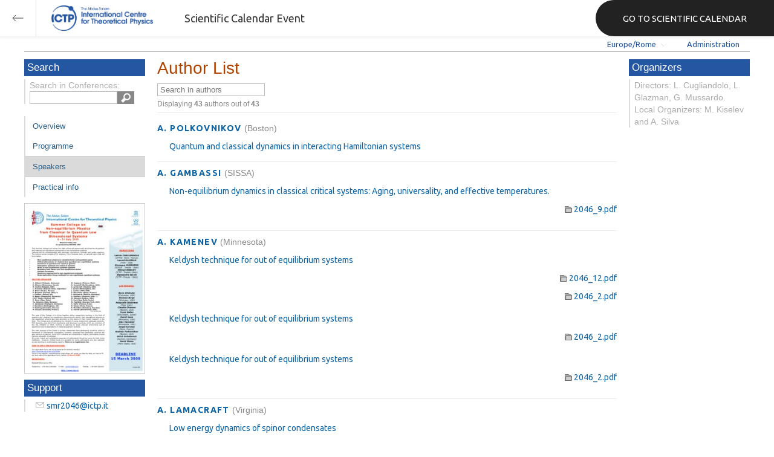

--- FILE ---
content_type: text/html; charset=utf-8
request_url: https://indico.ictp.it/event/a08169/authors
body_size: 39061
content:
<!DOCTYPE html>



<html xmlns:fb="http://ogp.me/ns/fb#" xmlns:og="http://opengraph.org/schema/">
    <head>
        <title>Summer College on Nonequilibrium Physics from Classical to Quantum Low Dimensional Systems | (smr 2046)  (06-24 July 2009)</title>
        <meta http-equiv="X-UA-Compatible" content="IE=edge" />
        <meta name="author" content=”Giorgio Pieretti, pieretti@ictp.it”>
        <link rel="shortcut icon" type="image/x-icon" href="//indico.ictp.it/images/indico.ico">

        <meta http-equiv="Content-Type" content="text/html; charset=utf-8"/>
        <meta content="" name="csrf-token" id="csrf-token"/>




        <script type="text/javascript">
                var TextRoot = "//indico.ictp.it/js/indico/i18n/";
                var ScriptRoot = "//indico.ictp.it/js/";
        </script>

        <!-- Indico specific -->
        <script src="//indico.ictp.it/vars.js" type="text/javascript"></script>
 <!-- Indico Variables -->

        <!-- Page Specific JS files-->
            <script src="/static/assets/js/jquery_code_457497de.min.js" type="text/javascript"></script>

            <script src="/static/assets/js/angular_4e8f140a.min.js" type="text/javascript"></script>

            <script src="/static/assets/js/utils_de0c878e.min.js" type="text/javascript"></script>

            <script src="/static/assets/js/presentation_ec3b0fd6.min.js" type="text/javascript"></script>

            <script src="/static/assets/js/calendar_60cfea1b.min.js" type="text/javascript"></script>

            <script src="/static/assets/js/indico_jquery_56cfc4fb.min.js" type="text/javascript"></script>

            <script src="/static/assets/js/moment_83e7f58e.min.js" type="text/javascript"></script>

            <script src="/static/assets/js/indico_core_f7338c57.min.js" type="text/javascript"></script>

            <script src="/static/assets/js/indico_legacy_9a6eb6fe.min.js" type="text/javascript"></script>

            <script src="/static/assets/js/indico_common_c3e326ec.min.js" type="text/javascript"></script>

            <script src="/static/assets/plugins/search/search__6480fef5.min.js" type="text/javascript"></script>

            <script src="/static/assets/js/indico_display_f2592553.min.js" type="text/javascript"></script>

            <script src="/static/assets/js/indico_materialeditor_2654289b.min.js" type="text/javascript"></script>

            <script src="/static/assets/js/indico_jquery_authors_ef603744.min.js" type="text/javascript"></script>


        <!--[if (gte IE 6)&(lte IE 8)]>
            <script src="//indico.ictp.it/static/assets/js/ie_compatibility_e7d8282a.min.js" type="text/javascript"></script>

        <![endif]-->

    <script type="text/javascript">
      var currentLanguage = 'en_GB';
      loadDictionary(currentLanguage);
    </script>

        <!-- Page Specific CSS files-->
            <link rel="stylesheet" type="text/css" href="/static/assets/css/base_564cc247.min.css">
            <link rel="stylesheet" type="text/css" href="/static/assets/sass/screen_sass_bb3ce8c6.css">
        

        <!-- Page Specific, directly inserted Javascript -->
        <script type="text/javascript">
            
        </script>

        <!-- Indico page-wide global JS variables -->
        <script type="text/javascript">
        
            IndicoGlobalVars.isUserAuthenticated = false;
        </script>

        <!-- Other Page Specific -->
        
        <link rel="stylesheet" type="text/css" href="//indico.ictp.it/css/Conf_Basic.css?1489956573" >
            
        
        
        
        <!-- ICTP specific -->
        <link rel="stylesheet" type="text/css" href="/css/ICTP/css/Default.css" />
        <link rel="stylesheet" href="/css/ICTP/css/printer.css" type="text/css" media="print" />        

        <link rel="stylesheet" type="text/css" href="/css/ICTP/css/bootstrap.min.css" />
        <link rel="stylesheet" type="text/css" href="/css/ICTP/css/bootstrap-theme.css" />
        <link rel="stylesheet" type="text/css" href="/css/ICTP/css/ictp.css" />
        <link rel="stylesheet" type="text/css" href="/css/ICTP/css/ictp-md.css" />
        <link rel="stylesheet" type="text/css" href="/css/ICTP/css/ictp-indico-xs-sm.css" />        
        
        <link rel="stylesheet" type="text/css" href="/css/ICTP/css/font-awesome.min.css" />                                                                 
        <style>.nav>li { float: left; }</style>
        
        
        <script type="text/javascript" src="/css/ICTP/js/jquery.mobile.touch.min.custom.js"></script>
        


        <script type="text/javascript" src="/css/ICTP/js/ictp.js"></script>

        
        
        
        
        
    </head>
    
    <body data-user-id="null" section="2l131">
    

<header class="ictp_header">

    <div class="ictp_region-header">
        <div class="ictp_backarrow">
            <button class="back-to-ictp"></button>
        </div>

        <div class="ictp_logo">
            <a href="https://www.ictp.it/"></a>
        </div>
    
        <div class="ictp_title">Scientific Calendar Event</div>
        
        <div class="ictp_mainsite">
            <a href="https://www.ictp.it/home/scientific-calendar" class="back-to-ictp">GO TO SCIENTIFIC CALENDAR</a>
        </div>
    </div>
</header>
<br><br><br>

<script>
    document.querySelector('.ictp_header .ictp_backarrow button').addEventListener('click', () => { 
        window.history.back(); 
    })
</script>

<style>
    @import url('https://fonts.googleapis.com/css?family=Ubuntu:300,400,500,600,700&display=swap');

    * { box-sizing: border-box; }

    a { font-family: "Ubuntu"; }

    .ictp_header {
        background-color: #fff;
        box-shadow: rgba(0, 0, 0, 0.07) 0px 0px 5px 2px;
        display: block;
        height: 60px;
        width: 100vw;
        position: fixed;
        top: 0;
        left: 0;
        z-index: 1000;
    }

    .ictp_region-header {
        display: flex;
        flex-direction: row;
        justify-content: flex-start;
        align-items: center;
        margin: 0;
        padding: 0;
        height: 60px;
        width: 100%;
    }

    .ictp_logo {
        height: 42px;
        width: fit-content;
        margin-right: 25px;
        margin-left: 25px;
    }

    .ictp_logo a {
        background-color: rgba(0, 0, 0, 0);
        box-sizing: border-box;
        background-image: url("https://www.ictp.it/themes/custom/ictp/assets/loghi/logo-ictp-col.png");
        background-repeat: no-repeat;
        background-position: left center;
        background-size: auto 100%;
        cursor: pointer;
        display: block;
        height: 100%;
        width: 180px;
        padding: 0;
        pointer-events: all;
        position: relative;
    }

    .ictp_title {
        width: fit-content;
        height: 60px;
        font-family: 'Ubuntu';
        color: #333;
        display: flex;
        flex-direction: column;
        justify-content: center;
        font-size: 18px;
        display: none;
    }

    .ictp_mainsite {
        height: 60px;
        width: fit-content;
        margin: 0 0 0 auto;
        display: none;
    }

    .ictp_mainsite a {
        padding: 15px 15px 15px 30px;
        background-color: #222;
        display: flex;
        flex-direction: row;
        align-items: center;
        color: #fff;
        border-top-left-radius: 30px;
        border-bottom-left-radius: 30px;
        position: relative;
        border: none;
        outline: none;
        height: 100%;
        width: fit-content;
        font-size: 15px;
        text-decoration: none;
    }

    .ictp_mainsite a span { margin-left: .25em; }

    .ictp_backarrow {
        height: 60px;
        width: 60px;
        border-right: 1px solid #E0E0E0;
    }

    .ictp_backarrow a,
    .ictp_backarrow button {
        display: block;
        background-color: transparent;
        background-image: url("https://www.ictp.it/themes/custom/ictp/assets/icons/icon_arrow_left.svg");
        background-repeat: no-repeat;
        background-position: center center;
        background-size: 20px 20px;
        color: #333;
        cursor: pointer;
        height: 100%;
        width: 100%;
        margin: 0;
        padding: 15px;
        position: relative;
        border: none;
        outline: none;
    }

    @media (min-width: 768px) {
        .ictp_logo { margin-right: 40px; }
        .ictp_title { display: flex; }
    }

    @media (min-width: 992px) {
        .ictp_mainsite { display: block; }
        .ictp_mainsite a { padding: 15px 45px; }
    }
</style>



        

    
        
<div class="wrapper"><div class="main">






<div class="pageHeader pageHeaderDark">

    
  <div id="belowHeaderBar">
    
    
    

    <div class="eventHeaderButtonBar" >

        <a id="homeButton" href="//indico.ictp.it/"
           style="background-image: url(//indico.ictp.it/images/home.png); margin-left: 10px"></a>

       <!-- <div class="separator"></div> -->

            <a id="firstEventButton" href="//indico.ictp.it/event/a0215/"
               style="background-image: url(//indico.ictp.it/images/first_arrow.png)"></a>
            <a id="previousEventButton" href="//indico.ictp.it/event/a08169/prev"
               style="background-image: url(//indico.ictp.it/images/left_arrow.png)"></a>

        <a id="upToCategoryButton" href="//indico.ictp.it/category/2l131/"
           style="background-image: url(//indico.ictp.it/images/up_arrow.png)"></a>

            <a id="nextEventButton" href="//indico.ictp.it/event/a08169/next"
               style="background-image: url(//indico.ictp.it/images/right_arrow.png)"></a>
            <a id="lastEventButton" href="//indico.ictp.it/event/11173/"
               style="background-image: url(//indico.ictp.it/images/last_arrow.png)"></a>





        
        





        <!-- <div class="separator"></div> -->

    </div>

    


<div id="sessionBar" class=" sessionBar sessionBarDark">
        <div class="corner cornerPublic"></div>
    <div class="links">
        <ul>

                <li id="timezoneSelector">
                    <a id="timezoneSelectorLink" class="dropDownMenu fakeLink" style="display: inline-block;">
    Europe/Rome
</a>

<script type="text/javascript">
var timezoneSelectorLink = $E('timezoneSelectorLink');

var tzSelector = new TimezoneSelector(
        timezoneSelectorLink,
        'Europe/Rome',
        'Europe/Rome',
        null,
        null,
        '//indico.ictp.it/change-timezone'
);

$("#timezoneSelectorLink").qtip({

    style: {
        width: '300px',
        classes: 'qtip-rounded qtip-shadow qtip-popup qtip-timezone',
        tip: {
            corner: true,
            width: 20,
            height: 15
        }
    },
    position: {
        my: 'top center',
        at: 'bottom center'
    },
    content: function(api){
        return $(tzSelector.getContent().dom);
        },
    show: {
        event: "click",
        effect: function() {
            $(this).fadeIn(300);
        }
    },
    hide: {
        event: 'unfocus click',
        fixed: true,
        effect: function() {
            $(this).fadeOut(300);
        }
    }
});

</script>


                </li>

                

<li id="languageSelector">
    <form id="languageForm" method="post" action="//indico.ictp.it/change-language" style="margin: 0px">
        <input id="languageInputHidden" type="hidden" name="lang" value="en_gb">
    </form>
    <a id="languageSelectorLink" href="#" class="dropDownMenu" id="selectLanguageLink">English</a>
</li>

<script type="text/javascript">
var languageLink = $E('languageSelectorLink');
var languageMenu = null;
languageLink.observeClick(function(e) {
    // Close the menu if clicking the link when menu is open
    if (languageMenu != null && languageMenu.isOpen()) {
        languageMenu.close();
        languageMenu = null;
        return;
    }

    var menuItems = {};
    var form = $E('languageForm');
    var inputHidden = $E('languageInputHidden');

    // build a dictionary that represents the menu
        menuItems['français'] = {action:function() {inputHidden.dom.value = 'fr_FR'; form.dom.submit()}, display:'français'};
        menuItems['English'] = {action:function() {inputHidden.dom.value = 'en_GB'; form.dom.submit()}, display:'English'};
        menuItems['español'] = {action:function() {inputHidden.dom.value = 'es_ES'; form.dom.submit()}, display:'español'};

    languageMenu = new PopupMenu(menuItems, [languageLink], 'darkPopupList', true, true);
    var pos = languageLink.getAbsolutePosition();
    languageMenu.open(pos.x + languageLink.dom.offsetWidth + 10, pos.y + languageLink.dom.offsetHeight + 3, null, null, false, true);

    return false;
});
</script>

                <li class="loginHighlighted" style="border-right: none;">
                    <a href="//indico.ictp.it/event/a08169/user/login?returnURL=http%3A%2F%2Findico.ictp.it%2Fevent%2Fa08169%2Fauthors"><span id="login_link">Administration</span></a>
                </li>
        </ul>
    </div>
</div>


    <!-- This div is used for inserting content under the header
         such as the filtering optionsfor meetings -->
    <div id="pageSubHeader"></div>


  </div>
</div>




<script type="text/javascript">
$(function() {
    function createTooltip(element, tooltipText) {
        element.qtip({
            content: {
                text: $("<span style='padding:3px' />").append(tooltipText)
            }
        });
    }

    createTooltip($('#homeButton'), 'Go to Indico Home Page');
    createTooltip($('#firstEventButton'), 'Oldest event');
    createTooltip($('#previousEventButton'), 'Older event');
    createTooltip($('#upToCategoryButton'), 'Up to category');
    createTooltip($('#nextEventButton'), 'Newer event');
    createTooltip($('#lastEventButton'), 'Newest event');
    createTooltip($('#printButton'), 'Printable version');
    createTooltip($('#manageEventButton'), 'Switch to management area for this event');

    $(".exportIcal").click(function(){
        $(this).trigger('menu_select');
    });

});

</script>



<div class="conf" itemscope itemtype="http://schema.org/Event">
    <div class="confheader" >

            

        


    
    
    
    
    <div id="confSectionsBox" class="clearfix">

    


  <!--Left menu-->
  <div class="conf_leftMenu">
  

  





<div class="search_box type1_box">
    <h3>Search</h3>
    <div class="type1_box_content">
        <div>Search in Conferences:</div>
    
        <form method="get" action="/search" id="searchBoxForm" >
            <div id="UISearchLeftBox">
                <div id="searchControls">
                    <input name="p" id="searchText" autocomplete="off" type="text" style="outline: none; background-color: transparent;">
                    <div class="searchButton"></div>

            </div>

            </div>
        </form>
    </div>
</div>









  
    <ul id="outer" class="clearfix">

            <li id="menuLink_overview"
                class="menuConfTitle"
            >
              <a href="//indico.ictp.it/event/a08169/overview"
              >Overview</a>

            <ul class="inner">
            </ul>
          </li>

            <li id="menuLink_programme"
                class="menuConfTitle"
            >
              <a href="//indico.ictp.it/event/a08169/program"
              >Scientific Programme</a>

            <ul class="inner">
            </ul>
          </li>

            <li id="menuLink_timetable"
                class="menuConfTitle"
            >
              <a href="//indico.ictp.it/event/a08169/timetable/"
              >Programme</a>

            <ul class="inner">
            </ul>
          </li>

            <li id="menuLink_contributionList"
                class="menuConfTitle"
            >
              <a href="//indico.ictp.it/event/a08169/contributions"
              >Contribution List</a>

            <ul class="inner">
            </ul>
          </li>

            <li id="menuLink_authorIndex"
                class="menuConfTitle selected menuConfSelected"
            >
              <a href="//indico.ictp.it/event/a08169/authors"
              >Author List</a>

            <ul class="inner">
            </ul>
          </li>
    </ul>
    
    
        <ul class="poster_box">
            <li>
                <a href="//indico.ictp.it/event/a08169/material/5/0.pdf/../">
                    <img src="[data-uri]" title="poster" alt="poster" />
                </a>
            </li>
        </ul>
    
    
    
    
    
    
    
    
    <div class="type1_box">
      <h3>Support</h3>

          <div class="type1_box_content">
            <ul>
              <li>
                <span class="icon icon-mail" aria-hidden="true"></span>
                <a href="mailto:smr2046@ictp.it?subject=Summer College on Nonequilibrium Physics from Classical to Quantum Low Dimensional Systems | (smr 2046)"> smr2046@ictp.it</a>
              </li>

        
            </ul>
          </div>

    </div>
    
    
    
    
    
  </div>


    
            <div class="confBodyBox clearfix">

                                    <div>
                                        <div></div>
                                        <div class="breadcrumps"><a href="//indico.ictp.it/event/a08169/"> Home</a> &gt; Author Index</div>
                                        <div style="float:right;"></div>
                                    </div>
                <!--Main body-->
                                    <div class="mainContent">
                                        <div class="col2">
                                        <div class="toolbar header-aligned right">
    
</div>

<h2 class="page_title">
    
    Author List

</h2>

<div>
    
    <div class="authorIndexFiltersContainer">
        <div>
            <input type="text" id="filter_text" value="" placeholder="Search in authors">
        </div>
        <div class="authorIndexFilteredText">
            Displaying 
            <span style="font-weight:bold;" id="numberFiltered">43</span>
            <span id="numberFilteredText">authors</span>
            out of
            <span style="font-weight:bold;">43</span>
        </div>
    </div>
    <div class="authorIndex index">
            <div class="authorIndexItem item">
                <div style="padding-bottom: 10px">
                    <a class="authorIndexItemText text" href="//indico.ictp.it/event/a08169/session/31/contribution/17/author/0">
                        A.  POLKOVNIKOV
                    </a>
                        <span style="color: #888">(Boston)</span>
                </div>
                    <div class="contribItem">
                        <a href="//indico.ictp.it/event/a08169/session/31/contribution/17">Quantum and classical dynamics in interacting Hamiltonian systems</a>

                        
                        
                    </div>
            </div>
            <div class="authorIndexItem item">
                <div style="padding-bottom: 10px">
                    <a class="authorIndexItemText text" href="//indico.ictp.it/event/a08169/session/6/contribution/3/author/0">
                        A. GAMBASSI
                    </a>
                        <span style="color: #888">(SISSA)</span>
                </div>
                    <div class="contribItem">
                        <a href="//indico.ictp.it/event/a08169/session/6/contribution/3">Non-equilibrium dynamics in classical critical systems: Aging, universality, and effective temperatures.</a>


                           
                            <ul class="" style="text-align:right;">
                                <li class="section" >    
        
                                      <!--<h3 class="name">lecture_notes</h3>-->
                                      <ul class="">
                                          <li style="padding-top: 10px;">
                                            <a class="material" href="//indico.ictp.it/event/a08169/session/6/contribution/3/material/0/0.pdf">
                                                <img class="material_icon" title="materials" src="//indico.ictp.it/images/material_folder.png" width=12 height=12/>
                                                2046_9.pdf
                                            </a>
                                          </li>
                                      </ul>
        
                                </li>
                            </ul>
            
            
            
                        
                        
                    </div>
            </div>
            <div class="authorIndexItem item">
                <div style="padding-bottom: 10px">
                    <a class="authorIndexItemText text" href="//indico.ictp.it/event/a08169/session/36/contribution/20/author/0">
                        A. KAMENEV
                    </a>
                        <span style="color: #888">(Minnesota)</span>
                </div>
                    <div class="contribItem">
                        <a href="//indico.ictp.it/event/a08169/session/36/contribution/20">Keldysh technique for out of equilibrium systems</a>


                           
                            <ul class="" style="text-align:right;">
                                <li class="section" >    
        
                                      <!--<h3 class="name">lecture_notes</h3>-->
                                      <ul class="">
                                          <li style="padding-top: 10px;">
                                            <a class="material" href="//indico.ictp.it/event/a08169/session/36/contribution/20/material/0/0.pdf">
                                                <img class="material_icon" title="materials" src="//indico.ictp.it/images/material_folder.png" width=12 height=12/>
                                                2046_12.pdf
                                            </a>
                                          </li>
                                          <li style="padding-top: 10px;">
                                            <a class="material" href="//indico.ictp.it/event/a08169/session/36/contribution/20/material/0/1.pdf">
                                                <img class="material_icon" title="materials" src="//indico.ictp.it/images/material_folder.png" width=12 height=12/>
                                                2046_2.pdf
                                            </a>
                                          </li>
                                      </ul>
        
                                </li>
                            </ul>
            
            
            
                        
                        
                    </div>
                    <div class="contribItem">
                        <a href="//indico.ictp.it/event/a08169/session/46/contribution/26">Keldysh technique for out of equilibrium systems</a>


                           
                            <ul class="" style="text-align:right;">
                                <li class="section" >    
        
                                      <!--<h3 class="name">lecture_notes</h3>-->
                                      <ul class="">
                                          <li style="padding-top: 10px;">
                                            <a class="material" href="//indico.ictp.it/event/a08169/session/46/contribution/26/material/0/0.pdf">
                                                <img class="material_icon" title="materials" src="//indico.ictp.it/images/material_folder.png" width=12 height=12/>
                                                2046_2.pdf
                                            </a>
                                          </li>
                                      </ul>
        
                                </li>
                            </ul>
            
            
            
                        
                        
                    </div>
                    <div class="contribItem">
                        <a href="//indico.ictp.it/event/a08169/session/52/contribution/30">Keldysh technique for out of equilibrium systems</a>


                           
                            <ul class="" style="text-align:right;">
                                <li class="section" >    
        
                                      <!--<h3 class="name">lecture_notes</h3>-->
                                      <ul class="">
                                          <li style="padding-top: 10px;">
                                            <a class="material" href="//indico.ictp.it/event/a08169/session/52/contribution/30/material/0/0.pdf">
                                                <img class="material_icon" title="materials" src="//indico.ictp.it/images/material_folder.png" width=12 height=12/>
                                                2046_2.pdf
                                            </a>
                                          </li>
                                      </ul>
        
                                </li>
                            </ul>
            
            
            
                        
                        
                    </div>
            </div>
            <div class="authorIndexItem item">
                <div style="padding-bottom: 10px">
                    <a class="authorIndexItemText text" href="//indico.ictp.it/event/a08169/session/59/contribution/34/author/0">
                        A. LAMACRAFT
                    </a>
                        <span style="color: #888">(Virginia)</span>
                </div>
                    <div class="contribItem">
                        <a href="//indico.ictp.it/event/a08169/session/59/contribution/34">Low energy dynamics of spinor condensates</a>

                        
                        
                    </div>
            </div>
            <div class="authorIndexItem item">
                <div style="padding-bottom: 10px">
                    <a class="authorIndexItemText text" href="//indico.ictp.it/event/a08169/session/22/contribution/12/author/0">
                        A. POLKOVNIKOV
                    </a>
                        <span style="color: #888">(Boston)</span>
                </div>
                    <div class="contribItem">
                        <a href="//indico.ictp.it/event/a08169/session/22/contribution/12">Quantum and classical dynamics in interacting Hamiltonian systems</a>


                           
                            <ul class="" style="text-align:right;">
                                <li class="section" >    
        
                                      <!--<h3 class="name">lecture_notes</h3>-->
                                      <ul class="">
                                          <li style="padding-top: 10px;">
                                            <a class="material" href="//indico.ictp.it/event/a08169/session/22/contribution/12/material/0/0.pdf">
                                                <img class="material_icon" title="materials" src="//indico.ictp.it/images/material_folder.png" width=12 height=12/>
                                                2046_4.pdf
                                            </a>
                                          </li>
                                      </ul>
        
                                </li>
                            </ul>
            
            
            
                        
                        
                    </div>
                    <div class="contribItem">
                        <a href="//indico.ictp.it/event/a08169/session/26/contribution/14">Quantum and classical dynamics in interacting Hamiltonian systems</a>


                           
                            <ul class="" style="text-align:right;">
                                <li class="section" >    
        
                                      <!--<h3 class="name">lecture_notes</h3>-->
                                      <ul class="">
                                          <li style="padding-top: 10px;">
                                            <a class="material" href="//indico.ictp.it/event/a08169/session/26/contribution/14/material/0/0.pdf">
                                                <img class="material_icon" title="materials" src="//indico.ictp.it/images/material_folder.png" width=12 height=12/>
                                                2046_5.pdf
                                            </a>
                                          </li>
                                      </ul>
        
                                </li>
                            </ul>
            
            
            
                        
                        
                    </div>
            </div>
            <div class="authorIndexItem item">
                <div style="padding-bottom: 10px">
                    <a class="authorIndexItemText text" href="//indico.ictp.it/event/a08169/session/48/contribution/27/author/0">
                        A. SICILIA
                    </a>
                        <span style="color: #888">(Paris)</span>
                </div>
                    <div class="contribItem">
                        <a href="//indico.ictp.it/event/a08169/session/48/contribution/27">Classical systems crossing a phase transition: interplay between critical fluctuations and phase ordering dynamics.</a>

                        
                        
                    </div>
            </div>
            <div class="authorIndexItem item">
                <div style="padding-bottom: 10px">
                    <a class="authorIndexItemText text" href="//indico.ictp.it/event/a08169/session/62/contribution/36/author/0">
                        A. TSVELIK
                    </a>
                        <span style="color: #888">(Brookhaven)</span>
                </div>
                    <div class="contribItem">
                        <a href="//indico.ictp.it/event/a08169/session/62/contribution/36">Visual demonstration of spinon confinement in spin-1/2 ladder system: CaCu2O3</a>

                        
                        
                    </div>
            </div>
            <div class="authorIndexItem item">
                <div style="padding-bottom: 10px">
                    <a class="authorIndexItemText text" href="//indico.ictp.it/event/a08169/session/77/contribution/45/author/0">
                        B. ALTSHULER
                    </a>
                        <span style="color: #888">(Columbia)</span>
                </div>
                    <div class="contribItem">
                        <a href="//indico.ictp.it/event/a08169/session/77/contribution/45">Anderson localization and nonequilibrium effects in quantum transport</a>

                        
                        
                    </div>
                    <div class="contribItem">
                        <a href="//indico.ictp.it/event/a08169/session/86/contribution/50">Anderson localization and nonequilibrium effects in quantum transport</a>

                        
                        
                    </div>
                    <div class="contribItem">
                        <a href="//indico.ictp.it/event/a08169/session/91/contribution/53">Anderson localization and nonequilibrium effects in quantum transport</a>

                        
                        
                    </div>
            </div>
            <div class="authorIndexItem item">
                <div style="padding-bottom: 10px">
                    <a class="authorIndexItemText text" href="//indico.ictp.it/event/a08169/session/70/contribution/41/author/0">
                        B. DOYON
                    </a>
                        <span style="color: #888">(Durham)</span>
                </div>
                    <div class="contribItem">
                        <a href="//indico.ictp.it/event/a08169/session/70/contribution/41">The density matrix formulation for quantum impurities in steady states out of equilibrium</a>

                        
                        
                    </div>
            </div>
            <div class="authorIndexItem item">
                <div style="padding-bottom: 10px">
                    <a class="authorIndexItemText text" href="//indico.ictp.it/event/a08169/session/4/contribution/2/author/0">
                        C. CHAMON
                    </a>
                        <span style="color: #888">(Boston)</span>
                </div>
                    <div class="contribItem">
                        <a href="//indico.ictp.it/event/a08169/session/4/contribution/2">Quantum Mechanics and Glasses.</a>


                           
                            <ul class="" style="text-align:right;">
                                <li class="section" >    
        
                                      <!--<h3 class="name">lecture_notes</h3>-->
                                      <ul class="">
                                          <li style="padding-top: 10px;">
                                            <a class="material" href="//indico.ictp.it/event/a08169/session/4/contribution/2/material/0/0.pdf">
                                                <img class="material_icon" title="materials" src="//indico.ictp.it/images/material_folder.png" width=12 height=12/>
                                                2046_6.pdf
                                            </a>
                                          </li>
                                          <li style="padding-top: 10px;">
                                            <a class="material" href="//indico.ictp.it/event/a08169/session/4/contribution/2/material/0/1.pdf">
                                                <img class="material_icon" title="materials" src="//indico.ictp.it/images/material_folder.png" width=12 height=12/>
                                                2046_8.pdf
                                            </a>
                                          </li>
                                      </ul>
        
                                </li>
                            </ul>
            
            
            
                        
                        
                    </div>
                    <div class="contribItem">
                        <a href="//indico.ictp.it/event/a08169/session/10/contribution/5">Quantum Mechanics and Glasses.</a>


                           
                            <ul class="" style="text-align:right;">
                                <li class="section" >    
        
                                      <!--<h3 class="name">lecture_notes</h3>-->
                                      <ul class="">
                                          <li style="padding-top: 10px;">
                                            <a class="material" href="//indico.ictp.it/event/a08169/session/10/contribution/5/material/0/0.pdf">
                                                <img class="material_icon" title="materials" src="//indico.ictp.it/images/material_folder.png" width=12 height=12/>
                                                2046_6.pdf
                                            </a>
                                          </li>
                                          <li style="padding-top: 10px;">
                                            <a class="material" href="//indico.ictp.it/event/a08169/session/10/contribution/5/material/0/1.pdf">
                                                <img class="material_icon" title="materials" src="//indico.ictp.it/images/material_folder.png" width=12 height=12/>
                                                2046_8.pdf
                                            </a>
                                          </li>
                                      </ul>
        
                                </li>
                            </ul>
            
            
            
                        
                        
                    </div>
                    <div class="contribItem">
                        <a href="//indico.ictp.it/event/a08169/session/15/contribution/8">Quantum Mechanics and Glasses.</a>


                           
                            <ul class="" style="text-align:right;">
                                <li class="section" >    
        
                                      <!--<h3 class="name">lecture_notes</h3>-->
                                      <ul class="">
                                          <li style="padding-top: 10px;">
                                            <a class="material" href="//indico.ictp.it/event/a08169/session/15/contribution/8/material/0/0.pdf">
                                                <img class="material_icon" title="materials" src="//indico.ictp.it/images/material_folder.png" width=12 height=12/>
                                                2046_6.pdf
                                            </a>
                                          </li>
                                          <li style="padding-top: 10px;">
                                            <a class="material" href="//indico.ictp.it/event/a08169/session/15/contribution/8/material/0/1.pdf">
                                                <img class="material_icon" title="materials" src="//indico.ictp.it/images/material_folder.png" width=12 height=12/>
                                                2046_8.pdf
                                            </a>
                                          </li>
                                      </ul>
        
                                </li>
                            </ul>
            
            
            
                        
                        
                    </div>
            </div>
            <div class="authorIndexItem item">
                <div style="padding-bottom: 10px">
                    <a class="authorIndexItemText text" href="//indico.ictp.it/event/a08169/session/33/contribution/18/author/0">
                        D. GANGARDT
                    </a>
                        <span style="color: #888">(University of Birmingham)</span>
                </div>
                    <div class="contribItem">
                        <a href="//indico.ictp.it/event/a08169/session/33/contribution/18">Dissipative dynamics of impurities in 1D quantum gases</a>

                        
                        
                    </div>
            </div>
            <div class="authorIndexItem item">
                <div style="padding-bottom: 10px">
                    <a class="authorIndexItemText text" href="//indico.ictp.it/event/a08169/session/2/contribution/1/author/0">
                        D. HUSE
                    </a>
                        <span style="color: #888">(Princeton)</span>
                </div>
                    <div class="contribItem">
                        <a href="//indico.ictp.it/event/a08169/session/2/contribution/1">Entanglement and ergodicity or localization in quantum many-body systems at nonzero temperature.</a>


                           
                            <ul class="" style="text-align:right;">
                                <li class="section" >    
        
                                      <!--<h3 class="name">lecture_notes</h3>-->
                                      <ul class="">
                                          <li style="padding-top: 10px;">
                                            <a class="material" href="//indico.ictp.it/event/a08169/session/2/contribution/1/material/0/0.pdf">
                                                <img class="material_icon" title="materials" src="//indico.ictp.it/images/material_folder.png" width=12 height=12/>
                                                2046_7.pdf
                                            </a>
                                          </li>
                                      </ul>
        
                                </li>
                            </ul>
            
            
            
                        
                        
                    </div>
                    <div class="contribItem">
                        <a href="//indico.ictp.it/event/a08169/session/8/contribution/4">Entanglement and ergodicity or localization in quantum many-body systems at nonzero temperature.</a>


                           
                            <ul class="" style="text-align:right;">
                                <li class="section" >    
        
                                      <!--<h3 class="name">lecture_notes</h3>-->
                                      <ul class="">
                                          <li style="padding-top: 10px;">
                                            <a class="material" href="//indico.ictp.it/event/a08169/session/8/contribution/4/material/0/0.pdf">
                                                <img class="material_icon" title="materials" src="//indico.ictp.it/images/material_folder.png" width=12 height=12/>
                                                2046_7.pdf
                                            </a>
                                          </li>
                                      </ul>
        
                                </li>
                            </ul>
            
            
            
                        
                        
                    </div>
            </div>
            <div class="authorIndexItem item">
                <div style="padding-bottom: 10px">
                    <a class="authorIndexItemText text" href="//indico.ictp.it/event/a08169/session/99/contribution/58/author/0">
                        D. WEISS
                    </a>
                        <span style="color: #888">(Penn State)</span>
                </div>
                    <div class="contribItem">
                        <a href="//indico.ictp.it/event/a08169/session/99/contribution/58">Dynamics of cold atomic gases .</a>

                        
                        
                    </div>
                    <div class="contribItem">
                        <a href="//indico.ictp.it/event/a08169/session/104/contribution/61">Dynamics of cold atomic gases .</a>

                        
                        
                    </div>
            </div>
            <div class="authorIndexItem item">
                <div style="padding-bottom: 10px">
                    <a class="authorIndexItemText text" href="//indico.ictp.it/event/a08169/session/56/contribution/32/author/0">
                        E. ALTMAN
                    </a>
                        <span style="color: #888">(Weizmann)</span>
                </div>
                    <div class="contribItem">
                        <a href="//indico.ictp.it/event/a08169/session/56/contribution/32">Quantum steady states and phase transitions in the presence of non equilibrium noise</a>

                        
                        
                    </div>
            </div>
            <div class="authorIndexItem item">
                <div style="padding-bottom: 10px">
                    <a class="authorIndexItemText text" href="//indico.ictp.it/event/a08169/session/41/contribution/23/author/0">
                        F. ESSLER
                    </a>
                        <span style="color: #888">(Oxford)</span>
                </div>
                    <div class="contribItem">
                        <a href="//indico.ictp.it/event/a08169/session/41/contribution/23">Slowest relaxation mode of the partially asymmetric exclusion process  with open boundaries</a>

                        
                        
                    </div>
            </div>
            <div class="authorIndexItem item">
                <div style="padding-bottom: 10px">
                    <a class="authorIndexItemText text" href="//indico.ictp.it/event/a08169/session/34/contribution/19/author/0">
                        F. HEKKING
                    </a>
                        <span style="color: #888">(Grenoble)</span>
                </div>
                    <div class="contribItem">
                        <a href="//indico.ictp.it/event/a08169/session/34/contribution/19">Electron Cooling in NIS tunnel junctions</a>


                           
                            <ul class="" style="text-align:right;">
                                <li class="section" >    
        
                                      <!--<h3 class="name">lecture_notes</h3>-->
                                      <ul class="">
                                          <li style="padding-top: 10px;">
                                            <a class="material" href="//indico.ictp.it/event/a08169/session/34/contribution/19/material/0/0.pdf">
                                                <img class="material_icon" title="materials" src="//indico.ictp.it/images/material_folder.png" width=12 height=12/>
                                                2046_3.pdf
                                            </a>
                                          </li>
                                      </ul>
        
                                </li>
                            </ul>
            
            
            
                        
                        
                    </div>
            </div>
            <div class="authorIndexItem item">
                <div style="padding-bottom: 10px">
                    <a class="authorIndexItemText text" href="//indico.ictp.it/event/a08169/session/40/contribution/22/author/0">
                        F. MARQUARDT
                    </a>
                        <span style="color: #888">(Munich)</span>
                </div>
                    <div class="contribItem">
                        <a href="//indico.ictp.it/event/a08169/session/40/contribution/22">Dephasing in the electronic Mach-Zehnder interferometer</a>

                        
                        
                    </div>
            </div>
            <div class="authorIndexItem item">
                <div style="padding-bottom: 10px">
                    <a class="authorIndexItemText text" href="//indico.ictp.it/event/a08169/session/79/contribution/46/author/0">
                        G. BIROLI
                    </a>
                        <span style="color: #888">(Orsay)</span>
                </div>
                    <div class="contribItem">
                        <a href="//indico.ictp.it/event/a08169/session/79/contribution/46">Thermalization and Quantum Quenches</a>

                        
                        
                    </div>
            </div>
            <div class="authorIndexItem item">
                <div style="padding-bottom: 10px">
                    <a class="authorIndexItemText text" href="//indico.ictp.it/event/a08169/session/1/contribution/0/author/0">
                        G. MUSSARDO
                    </a>
                        <span style="color: #888">(SISSA)</span>
                </div>
                    <div class="contribItem">
                        <a href="//indico.ictp.it/event/a08169/session/1/contribution/0">Opening</a>

                        
                        
                    </div>
            </div>
            <div class="authorIndexItem item">
                <div style="padding-bottom: 10px">
                    <a class="authorIndexItemText text" href="//indico.ictp.it/event/a08169/session/93/contribution/54/author/0">
                        H. SALEUR
                    </a>
                        <span style="color: #888">(Paris)</span>
                </div>
                    <div class="contribItem">
                        <a href="//indico.ictp.it/event/a08169/session/93/contribution/54">The Bethe ansatz and transport out of equilibrium: a review of some issues</a>

                        
                        
                    </div>
            </div>
            <div class="authorIndexItem item">
                <div style="padding-bottom: 10px">
                    <a class="authorIndexItemText text" href="//indico.ictp.it/event/a08169/session/69/contribution/40/author/0">
                        I. LERNER
                    </a>
                        <span style="color: #888">(Birmingham)</span>
                </div>
                    <div class="contribItem">
                        <a href="//indico.ictp.it/event/a08169/session/69/contribution/40">Does a bad metal become good superinsulator?</a>


                           
                            <ul class="" style="text-align:right;">
                                <li class="section" >    
        
                                      <!--<h3 class="name">lecture_notes</h3>-->
                                      <ul class="">
                                          <li style="padding-top: 10px;">
                                            <a class="material" href="//indico.ictp.it/event/a08169/session/69/contribution/40/material/0/0.pdf">
                                                <img class="material_icon" title="materials" src="//indico.ictp.it/images/material_folder.png" width=12 height=12/>
                                                2046_14.pdf
                                            </a>
                                          </li>
                                      </ul>
        
                                </li>
                            </ul>
            
            
            
                        
                        
                    </div>
            </div>
            <div class="authorIndexItem item">
                <div style="padding-bottom: 10px">
                    <a class="authorIndexItemText text" href="//indico.ictp.it/event/a08169/session/80/contribution/47/author/0">
                        J. CHALKER
                    </a>
                        <span style="color: #888">(Oxford)</span>
                </div>
                    <div class="contribItem">
                        <a href="//indico.ictp.it/event/a08169/session/80/contribution/47">Quantum Hall interferometers far from equilibrium</a>


                           
                            <ul class="" style="text-align:right;">
                                <li class="section" >    
        
                                      <!--<h3 class="name">lecture_notes</h3>-->
                                      <ul class="">
                                          <li style="padding-top: 10px;">
                                            <a class="material" href="//indico.ictp.it/event/a08169/session/80/contribution/47/material/0/0.pdf">
                                                <img class="material_icon" title="materials" src="//indico.ictp.it/images/material_folder.png" width=12 height=12/>
                                                2046_15.pdf
                                            </a>
                                          </li>
                                      </ul>
        
                                </li>
                            </ul>
            
            
            
                        
                        
                    </div>
            </div>
            <div class="authorIndexItem item">
                <div style="padding-bottom: 10px">
                    <a class="authorIndexItemText text" href="//indico.ictp.it/event/a08169/session/12/contribution/6/author/0">
                        J. GARRAHAN
                    </a>
                        <span style="color: #888">(Nottingham)</span>
                </div>
                    <div class="contribItem">
                        <a href="//indico.ictp.it/event/a08169/session/12/contribution/6">Molecular Random Tilings</a>

                        
                        
                    </div>
            </div>
            <div class="authorIndexItem item">
                <div style="padding-bottom: 10px">
                    <a class="authorIndexItemText text" href="//indico.ictp.it/event/a08169/session/84/contribution/49/author/0">
                        J. KURCHAN
                    </a>
                        <span style="color: #888">(Paris)</span>
                </div>
                    <div class="contribItem">
                        <a href="//indico.ictp.it/event/a08169/session/84/contribution/49">Metastability, slow dynamics and large deviations</a>

                        
                        
                    </div>
                    <div class="contribItem">
                        <a href="//indico.ictp.it/event/a08169/session/97/contribution/57">Metastability, slow dynamics and large deviations</a>

                        
                        
                    </div>
                    <div class="contribItem">
                        <a href="//indico.ictp.it/event/a08169/session/106/contribution/62">Metastability, slow dynamics and large deviations</a>

                        
                        
                    </div>
            </div>
            <div class="authorIndexItem item">
                <div style="padding-bottom: 10px">
                    <a class="authorIndexItemText text" href="//indico.ictp.it/event/a08169/session/19/contribution/10/author/0">
                        K. MATVEEV
                    </a>
                        <span style="color: #888">(Argonne)</span>
                </div>
                    <div class="contribItem">
                        <a href="//indico.ictp.it/event/a08169/session/19/contribution/10">Conductance of fully equilibrated quantum wires</a>

                        
                        
                    </div>
            </div>
            <div class="authorIndexItem item">
                <div style="padding-bottom: 10px">
                    <a class="authorIndexItemText text" href="//indico.ictp.it/event/a08169/session/73/contribution/43/author/0">
                        L. ARRACHEA
                    </a>
                        <span style="color: #888">(Buenos Aires)</span>
                </div>
                    <div class="contribItem">
                        <a href="//indico.ictp.it/event/a08169/session/73/contribution/43">Energy transport and heat production in driven quantum systems</a>

                        
                        
                    </div>
            </div>
            <div class="authorIndexItem item">
                <div style="padding-bottom: 10px">
                    <a class="authorIndexItemText text" href="//indico.ictp.it/event/a08169/session/102/contribution/60/author/0">
                        L. LEVITOV
                    </a>
                        <span style="color: #888">(MIT)</span>
                </div>
                    <div class="contribItem">
                        <a href="//indico.ictp.it/event/a08169/session/102/contribution/60">Quantum noise as an entanglement meter</a>

                        
                        
                    </div>
            </div>
            <div class="authorIndexItem item">
                <div style="padding-bottom: 10px">
                    <a class="authorIndexItemText text" href="//indico.ictp.it/event/a08169/session/20/contribution/11/author/0">
                        M. HOUZET
                    </a>
                        <span style="color: #888">(Grenoble)</span>
                </div>
                    <div class="contribItem">
                        <a href="//indico.ictp.it/event/a08169/session/20/contribution/11">Current fluctuations in Multiple Andreev Reflexion regime</a>

                        
                        
                    </div>
            </div>
            <div class="authorIndexItem item">
                <div style="padding-bottom: 10px">
                    <a class="authorIndexItemText text" href="//indico.ictp.it/event/a08169/session/108/contribution/63/author/0">
                        M. INGUSCIO
                    </a>
                        <span style="color: #888">(Firenze)</span>
                </div>
                    <div class="contribItem">
                        <a href="//indico.ictp.it/event/a08169/session/108/contribution/63">Novel quantum phases with ultracold atoms in optical potentials</a>

                        
                        
                    </div>
            </div>
            <div class="authorIndexItem item">
                <div style="padding-bottom: 10px">
                    <a class="authorIndexItemText text" href="//indico.ictp.it/event/a08169/session/109/contribution/64/author/0">
                        M. OLSHANII
                    </a>
                        <span style="color: #888">(Boston)</span>
                </div>
                    <div class="contribItem">
                        <a href="//indico.ictp.it/event/a08169/session/109/contribution/64">Eigenstate Thermalization Hypothesis and Quantum Thermodynamics</a>


                           
                            <ul class="" style="text-align:right;">
                                <li class="section" >    
        
                                      <!--<h3 class="name">lecture_notes</h3>-->
                                      <ul class="">
                                          <li style="padding-top: 10px;">
                                            <a class="material" href="//indico.ictp.it/event/a08169/session/109/contribution/64/material/0/0.pdf">
                                                <img class="material_icon" title="materials" src="//indico.ictp.it/images/material_folder.png" width=12 height=12/>
                                                2046_1.pdf
                                            </a>
                                          </li>
                                      </ul>
        
                                </li>
                            </ul>
            
            
            
                        
                        
                    </div>
            </div>
            <div class="authorIndexItem item">
                <div style="padding-bottom: 10px">
                    <a class="authorIndexItemText text" href="//indico.ictp.it/event/a08169/session/96/contribution/56/author/0">
                        M. PUSTILNIK
                    </a>
                        <span style="color: #888">(Georgia)</span>
                </div>
                    <div class="contribItem">
                        <a href="//indico.ictp.it/event/a08169/session/96/contribution/56">Quantum explosion in one dimension</a>

                        
                        
                    </div>
            </div>
            <div class="authorIndexItem item">
                <div style="padding-bottom: 10px">
                    <a class="authorIndexItemText text" href="//indico.ictp.it/event/a08169/session/51/contribution/29/author/0">
                        N. ANDREI
                    </a>
                        <span style="color: #888">(Rutgers)</span>
                </div>
                    <div class="contribItem">
                        <a href="//indico.ictp.it/event/a08169/session/51/contribution/29">Quantum Impurities out-of-Equilibrium</a>

                        
                        
                    </div>
            </div>
            <div class="authorIndexItem item">
                <div style="padding-bottom: 10px">
                    <a class="authorIndexItemText text" href="//indico.ictp.it/event/a08169/session/24/contribution/13/author/0">
                        N. BIRGE
                    </a>
                        <span style="color: #888">(Michigan)</span>
                </div>
                    <div class="contribItem">
                        <a href="//indico.ictp.it/event/a08169/session/24/contribution/13">Nonequilibrium Experiments in Mesoscopic Systems.</a>


                           
                            <ul class="" style="text-align:right;">
                                <li class="section" >    
        
                                      <!--<h3 class="name">lecture_notes</h3>-->
                                      <ul class="">
                                          <li style="padding-top: 10px;">
                                            <a class="material" href="//indico.ictp.it/event/a08169/session/24/contribution/13/material/0/0.pdf">
                                                <img class="material_icon" title="materials" src="//indico.ictp.it/images/material_folder.png" width=12 height=12/>
                                                2046_10.pdf
                                            </a>
                                          </li>
                                      </ul>
        
                                </li>
                            </ul>
            
            
            
                        
                        
                    </div>
                    <div class="contribItem">
                        <a href="//indico.ictp.it/event/a08169/session/29/contribution/16">Nonequilibrium Experiments in Mesoscopic Systems.</a>


                           
                            <ul class="" style="text-align:right;">
                                <li class="section" >    
        
                                      <!--<h3 class="name">lecture_notes</h3>-->
                                      <ul class="">
                                          <li style="padding-top: 10px;">
                                            <a class="material" href="//indico.ictp.it/event/a08169/session/29/contribution/16/material/0/0.pdf">
                                                <img class="material_icon" title="materials" src="//indico.ictp.it/images/material_folder.png" width=12 height=12/>
                                                2046_11.pdf
                                            </a>
                                          </li>
                                      </ul>
        
                                </li>
                            </ul>
            
            
            
                        
                        
                    </div>
                    <div class="contribItem">
                        <a href="//indico.ictp.it/event/a08169/session/38/contribution/21">Nonequilibrium Experiments in Mesoscopic Systems.</a>


                           
                            <ul class="" style="text-align:right;">
                                <li class="section" >    
        
                                      <!--<h3 class="name">lecture_notes</h3>-->
                                      <ul class="">
                                          <li style="padding-top: 10px;">
                                            <a class="material" href="//indico.ictp.it/event/a08169/session/38/contribution/21/material/0/0.pdf">
                                                <img class="material_icon" title="materials" src="//indico.ictp.it/images/material_folder.png" width=12 height=12/>
                                                2046_13.pdf
                                            </a>
                                          </li>
                                      </ul>
        
                                </li>
                            </ul>
            
            
            
                        
                        
                    </div>
            </div>
            <div class="authorIndexItem item">
                <div style="padding-bottom: 10px">
                    <a class="authorIndexItemText text" href="//indico.ictp.it/event/a08169/session/101/contribution/59/author/0">
                        N. ISRAELOFF
                    </a>
                        <span style="color: #888">(Northeastern U.)</span>
                </div>
                    <div class="contribItem">
                        <a href="//indico.ictp.it/event/a08169/session/101/contribution/59">Macro and Nano fluctuation-dissipation-relation in non-equilibrium glass</a>

                        
                        
                    </div>
            </div>
            <div class="authorIndexItem item">
                <div style="padding-bottom: 10px">
                    <a class="authorIndexItemText text" href="//indico.ictp.it/event/a08169/session/75/contribution/44/author/0">
                        P. CALABRESE
                    </a>
                        <span style="color: #888">(Pisa)</span>
                </div>
                    <div class="contribItem">
                        <a href="//indico.ictp.it/event/a08169/session/75/contribution/44">Quantum quenches in extended systems</a>

                        
                        
                    </div>
                    <div class="contribItem">
                        <a href="//indico.ictp.it/event/a08169/session/82/contribution/48">Quantum quenches in extended systems</a>

                        
                        
                    </div>
                    <div class="contribItem">
                        <a href="//indico.ictp.it/event/a08169/session/89/contribution/52">Quantum quenches in extended systems</a>

                        
                        
                    </div>
            </div>
            <div class="authorIndexItem item">
                <div style="padding-bottom: 10px">
                    <a class="authorIndexItemText text" href="//indico.ictp.it/event/a08169/session/13/contribution/7/author/0">
                        R. SHEKHTER
                    </a>
                        <span style="color: #888">(Goteborg)</span>
                </div>
                    <div class="contribItem">
                        <a href="//indico.ictp.it/event/a08169/session/13/contribution/7">Quantum Coherent Nanoelectromechanics.</a>

                        
                        
                    </div>
            </div>
            <div class="authorIndexItem item">
                <div style="padding-bottom: 10px">
                    <a class="authorIndexItemText text" href="//indico.ictp.it/event/a08169/session/49/contribution/28/author/0">
                        S. MAJUMDAR
                    </a>
                        <span style="color: #888">(Paris)</span>
                </div>
                    <div class="contribItem">
                        <a href="//indico.ictp.it/event/a08169/session/49/contribution/28">Extreme Value Statistics in Real-space Condensation</a>

                        
                        
                    </div>
            </div>
            <div class="authorIndexItem item">
                <div style="padding-bottom: 10px">
                    <a class="authorIndexItemText text" href="//indico.ictp.it/event/a08169/session/72/contribution/42/author/0">
                        S. PURI
                    </a>
                        <span style="color: #888">(New Delhi)</span>
                </div>
                    <div class="contribItem">
                        <a href="//indico.ictp.it/event/a08169/session/72/contribution/42">Pattern Formation in the Kinetics of Phase Transitions</a>

                        
                        
                    </div>
            </div>
            <div class="authorIndexItem item">
                <div style="padding-bottom: 10px">
                    <a class="authorIndexItemText text" href="//indico.ictp.it/event/a08169/session/57/contribution/33/author/0">
                        S. RUFFO
                    </a>
                        <span style="color: #888">(Firenze)</span>
                </div>
                    <div class="contribItem">
                        <a href="//indico.ictp.it/event/a08169/session/57/contribution/33">Statistical mechanics and dynamics of models with long range interactions</a>

                        
                        
                    </div>
            </div>
            <div class="authorIndexItem item">
                <div style="padding-bottom: 10px">
                    <a class="authorIndexItemText text" href="//indico.ictp.it/event/a08169/session/60/contribution/35/author/0">
                        U. SCHOLLWOCK
                    </a>
                        <span style="color: #888">(Munich)</span>
                </div>
                    <div class="contribItem">
                        <a href="//indico.ictp.it/event/a08169/session/60/contribution/35">Numerical simulations of out-of-equilibrium physics.</a>

                        
                        
                    </div>
                    <div class="contribItem">
                        <a href="//indico.ictp.it/event/a08169/session/65/contribution/38">Numerical simulations of out-of-equilibrium physics.</a>

                        
                        
                    </div>
                    <div class="contribItem">
                        <a href="//indico.ictp.it/event/a08169/session/67/contribution/39">Numerical simulations of out-of-equilibrium physics.</a>

                        
                        
                    </div>
            </div>
            <div class="authorIndexItem item">
                <div style="padding-bottom: 10px">
                    <a class="authorIndexItemText text" href="//indico.ictp.it/event/a08169/session/94/contribution/55/author/0">
                        V. GRITSEV
                    </a>
                        <span style="color: #888">(Fribourg)</span>
                </div>
                    <div class="contribItem">
                        <a href="//indico.ictp.it/event/a08169/session/94/contribution/55">Exact methods in analysis of quantum nonequilibrium dynamics.</a>

                        
                        
                    </div>
            </div>
            <div class="authorIndexItem item">
                <div style="padding-bottom: 10px">
                    <a class="authorIndexItemText text" href="//indico.ictp.it/event/a08169/session/63/contribution/37/author/0">
                        Y. GALPERIN
                    </a>
                        <span style="color: #888">(Oslo)</span>
                </div>
                    <div class="contribItem">
                        <a href="//indico.ictp.it/event/a08169/session/63/contribution/37">Many-Electron Theory of Low-Frequency Noise and Memory Effects in Hopping Insulators</a>

                        
                        
                    </div>
            </div>
            <div class="authorIndexItem item">
                <div style="padding-bottom: 10px">
                    <a class="authorIndexItemText text" href="//indico.ictp.it/event/a08169/session/17/contribution/9/author/0">
                        Y. GEFEN
                    </a>
                        <span style="color: #888">(Weizmann)</span>
                </div>
                    <div class="contribItem">
                        <a href="//indico.ictp.it/event/a08169/session/17/contribution/9">Noise and  Nonequilibrium Phenomena in  Nanostructures</a>

                        
                        
                    </div>
                    <div class="contribItem">
                        <a href="//indico.ictp.it/event/a08169/session/44/contribution/25">Noise and  Nonequilibrium Phenomena in   Nanostructures</a>

                        
                        
                    </div>
                    <div class="contribItem">
                        <a href="//indico.ictp.it/event/a08169/session/54/contribution/31">Noise and  Nonequilibrium Phenomena in Nanostructures</a>

                        
                        
                    </div>
            </div>
    </div>

</div>

                                        </div>
                                  </div>
            </div>


        <!-- Right menu -->
        <div class="conf_rightMenu">

            <div class="type1_box">
                <h3>Organizers</h3>
                <div class="type1_box_content">
                    Directors: L. Cugliandolo, L. Glazman, G. Mussardo. Local Organizers: M. Kiselev and A. Silva
                </div>
            </div>



         
            
        </div>


    


    </div>
    
    
    </div>    
    
</div>
</div></div>
<div id="footer" class="longFooter footer">



    <!-- footer -->
    <div class="row">
        <div class="col-xs-12 footer">
<a href="https://www.ictp.it/home/scientific-calendar" class="ictp_backbutton">GO TO SCIENTIFIC CALENDAR</a>
<footer class="ictp_footer">
    <div class="ictp_container">

        <div class="ictp_footer-1">
            <div class="col-1">
                <a href="https://www.ictp.it/">
                    <img src="https://www.ictp.it/themes/custom/ictp/assets/loghi/logo-ictp-white.png" alt="logo-ictp-white" width="516" height="165">
                </a>

                <nav role="navigation" class="ictp_social-links">
                    <ul class="social-menu">
                        <li class="menu-item">
                            <a href="https://www.facebook.com/ictp.page">Facebook</a>
                        </li>
                        <li class="menu-item">
                            <a href="https://twitter.com/ictpnews">Twitter</a>
                        </li>
                        <li class="menu-item">
                            <a href="https://www.youtube.com/user/ICTPchannel/featured">Youtube</a>
                        </li>
                        <li class="menu-item">
                            <a href="https://www.instagram.com/ictp.news/">Instagram</a>
                        </li>
                        <li class="menu-item">
                            <a href="https://www.linkedin.com/company/abdus-salam-international-centre-for-theoretical-physics-ictp-/">Linkedin</a>
                        </li>
                        <li class="menu-item">
                            <a href="https://www.flickr.com/photos/ictpimages/albums/with/72157655087163664">Flickr</a>
                        </li>
                    </ul>
                </nav>
            </div>
    
            <div class="ictp_footer-members">
                <h2>Governing members</h2>
                <p>ICTP is governed by UNESCO, IAEA, and Italy, and is a UNESCO Category 1 Institute</p>

                <div class="ictp_footer-loghi">
                    <a target="_blank" href="https://www.iaea.org/">
                        <img src="https://www.ictp.it/themes/custom/ictp/assets/loghi/logo-iaea-white.svg" alt="logo-iaea-white" width="200" height="200">
                    </a>
                    <a target="_blank" href="https://www.governo.it/">
                        <img src="https://www.ictp.it/themes/custom/ictp/assets/loghi/logo-repubblica-italiana-white.svg" alt="logo-repubblica-italiana-white" width="200" height="200">
                    </a>
                    <a target="_blank" href="https://www.unesco.org/">
                        <img src="https://www.ictp.it/themes/custom/ictp/assets/loghi/logo-unesco-white.svg" alt="logo-unesco-white" width="200" height="200">
                    </a>
                </div>
            </div>
        </div>

        <div class="ictp_footer-2">
            <div class="ictp_newsletter">
                <div class="newsletter-box">
                    <h3>E-News from ICTP</h3>
                    <p>Stay up-to-date with ICTP's latest news, activities and events by subscribing to our monthly e-newsletter.</p>
                    <a class="btn" href="https://e-applications.ictp.it/news/subscription">Subscribe</a>
                </div>
            </div>

            <div class="ictp_support">
                <div class="support-button">
                    <p>Your support is essential to advance international cooperation through science. Please click on the button below to make a difference.</p>
                    <a href="https://www.ictp.it/home/why-support-ictp" class="btn">Support ICTP</a>
                </div>
            </div>
        </div>
    
        <div class="ictp_footer-3">
            <div class="row-sections">
                <div class="section section--hecap views-row">
                    <a href="https://www.ictp.it/hecap" hreflang="en">High Energy, Cosmology and Astroparticle Physics</a>
                </div>
                <div class="section section--cmsp views-row">
                    <a href="https://www.ictp.it/cmsp" hreflang="en">Condensed Matter and Statistical Physics</a></div>
                <div class="section section--math views-row">
                    <a href="https://www.ictp.it/math" hreflang="en">Mathematics</a></div>
                <div class="section section--esp views-row">
                    <a href="https://www.ictp.it/esp" hreflang="en">Earth System Physics</a></div>
                <div class="section section--qls views-row">
                    <a href="https://www.ictp.it/qls" hreflang="en">Quantitative Life Sciences</a>
                </div>
                <div class="section section--sti views-row">
                    <a href="https://www.ictp.it/sti" hreflang="en">Science, Technology and Innovation</a>
                </div>
            </div>
        </div>
        
        <div class="ictp_footer-4">
            <nav role="navigation" class="gdpr-block">
                <ul class="gdpr-menu">
                    <li class="menu-item">
                        <a href="https://www.ictp.it/home/applicants-terms-and-conditions">applicants terms and conditions</a>
                    </li>
                    <li class="menu-item">
                        <a href="https://www.ictp.it/home/privacy-policy">privacy policy</a>
                    </li>
                    <li class="menu-item">
                        <a href="https://www.ictp.it/home/cookie-policy">cookie policy</a>
                    </li>
                    <li class="menu-item">
                        <a href="https://www.ictp.it/home/terms-use">terms of use</a>
                    </li>
                </ul>
            </nav>
            
            <div class="ictp-address">
                <div class="address">
                    <p>ICTP - Strada Costiera, 11 &nbsp;| &nbsp;34151 &nbsp;| &nbsp;Trieste, Italy<br>(+39) 040 2240 111<br>
                    <a href="mailto:web@rt.ictp.it">web@rt.ictp.it</a></p>
                </div>
            </div>
        </div>
    
    </div>
</footer>

<style>
    @import url('https://fonts.googleapis.com/css?family=Ubuntu:300,400,500,600,700&display=swap');
    * { box-sizing: border-box; }
    .ictp_footer a, 
    .ictp_footer p, 
    .ictp_footer h1, 
    .ictp_footer h2, 
    .ictp_footer h3, 
    .ictp_footer h4 { font-family: "Ubuntu";}

    .ictp_footer p {
        line-height: 25px;
        font-size: 14px;
        position: relative;
        margin: 15px 0;
    }

    body { margin: 0; }

    .ictp_footer {
        background-color: #191A1A;
        margin: 2rem auto 0 auto;
        padding: 30px 0;
        width: 100%;
    }

    .ictp_container {
        margin: 0 auto;
        padding: 0 15px;
    }

    /* --------------- backbutton -------------- */
    .ictp_backbutton {
        margin: 2rem auto 0 auto;
        display: block;
        width: fit-content;
        padding: 15px 30px 15px 45px;
        font-size: 16px;
        border-radius: 60px;
        background-image: url(https://www.ictp.it/themes/custom/ictp/assets/icons/icon_arrow_left_w.svg);
        background-size: 15px 15px;
        background-position: 15px center;
        background-color: #1D4B95;
        background-repeat: no-repeat;
        text-decoration: none;
        color: #FFF;
        font-family: 'Ubuntu';
    }
    .ictp_backbutton:hover {
        background-color: #2457aa;
        cursor: pointer;
    }


    /* ----------------------------- ROW 1 OF FOOTER (LOGOS AND SOCIAL) --------------------------- */
    .ictp_footer-1 {
        display: flex;
        flex-direction: column;
        align-items: center;
        text-align: left;
        color: #FFF;
    }

    /* ---------------- main logo ---------------- */
    .ictp_footer-1 .col-1 {
        display: flex;
        flex-direction: column;
        align-items: center;
        width: 100%;
    }
    .ictp_footer-1 .col-1 img {
        width: 100%;
        margin: 0 auto 0 0;
        max-height: 80px;
    }

    /* ---------------- partner logos ---------------- */
    .ictp_footer-members {
        width: 100%;
        text-align: right;
    }
    .ictp_footer-members h2 {
        font-size: 19px;
        color: #fff;
        margin: 15px 0 0 0;
        font-family: Ubuntu;
        text-align: center;
        font-weight: 400;
        line-height: 30px;
    }
    .ictp_footer-members p {
        font-size: 14px;
        text-align: center;
        margin: 8px 0 30px 0;
        font-family: Ubuntu;
        line-height: 13px;
        color: #fff;
        line-height: 25px;
    }
    .ictp_footer-loghi {
        display: flex;
        flex-direction: column;
        justify-content: center;
        align-items: center;
        margin: 0;
    }
    .ictp_footer-loghi img {
        margin: 0 auto 30px auto;
        max-height: 80px;
        width: 100%;
        border: none;
    }

    /* ------------------ social links icons ------------------ */
    .ictp_social-links {
        display: flex;
        justify-content: center;
        border: none;
        padding: 15px 0;
        border-bottom: 1px solid #3D4347;
    }
    .ictp_social-links ul.social-menu {
        display: flex;
        justify-content: space-around;
        margin-left: 0;
        max-width: 400px;
        padding: 0;
        list-style: none outside;
        text-align: left;
    }
    .ictp_social-links ul.social-menu .menu-item {
        font-size: 0;
        margin: 8px;
        padding: 3px 0 0 0;
        position: relative;
    }
    .ictp_social-links ul.social-menu .menu-item:first-child a { content: url(https://www.ictp.it/themes/custom/ictp/assets/icons/icon-footer-fb.svg); }
    .ictp_social-links ul.social-menu .menu-item:nth-child(2) a { content: url(https://www.ictp.it/themes/custom/ictp/assets/icons/icon-footer-tw.svg); }
    .ictp_social-links ul.social-menu .menu-item:nth-child(3) a { content: url(https://www.ictp.it/themes/custom/ictp/assets/icons/icon-footer-yt.svg); }
    .ictp_social-links ul.social-menu .menu-item:nth-child(4) a { content: url(https://www.ictp.it/themes/custom/ictp/assets/icons/icon-footer-in.svg); }
    .ictp_social-links ul.social-menu .menu-item:nth-child(5) a { content: url(https://www.ictp.it/themes/custom/ictp/assets/icons/icon-footer-li.svg); }
    .ictp_social-links ul.social-menu .menu-item:nth-child(6) a { content: url(https://www.ictp.it/themes/custom/ictp/assets/icons/icon-footer-flickr.svg); }


    /* ----------------------------- ROW 2 OF FOOTER (NEWSLETTER AND SUPPORT) --------------------------- */
    .ictp_footer-2 {
        padding: 0;
        margin: 0;
        display: flex;
        flex-direction: column;
    }

    .ictp_footer-2 > * {
        padding: 15px 15px 30px 15px;
        color: #fff;
        margin: 0 0 15px 0;
        background-color: #212121;
    }

    /* ------------------- support ictp block -------------------- */
    .ictp_footer-2 .ictp_support {
        background-position: 90% 75%;
        background-repeat: no-repeat;
        background-size: auto 70%;
        background-image: url(https://www.ictp.it/themes/custom/ictp/assets/filigrane/filigrana-hand.svg);
    }

    .ictp_footer-2 .ictp_newsletter .newsletter-box,
    .ictp_footer-2 .ictp_support .support-button {
        display: flex;
        flex-direction: column;
        justify-content: flex-start;
        height: 100%;
    }

    .ictp_footer-2 .ictp_newsletter .newsletter-box h3 {
        font-size: 22px;
        font-weight: 700;
        line-height: 25px;
        margin: 15px 0;
    }
    /* ----------------- general link button ------------------ */
    .ictp_footer-2 .btn {
        max-width: 220px;
        display: block;
        color: #FFF;
        font-size: 16px;
        text-transform: uppercase;
        text-decoration: none;
        text-align: center;
        background-color: #1D4B95;
        padding: 20px 38px;
        margin: 30px 0 0 0;
        border-radius: 45px;
        border: none;
        white-space: nowrap;
    }
    .ictp_footer-2 .btn:hover {
        background-color: #2457aa;
        cursor: pointer;
    }


    /* ----------------------------- ROW 3 OF FOOTER (SECTIONS) --------------------------- */
    .ictp_footer-3 {
        padding: 30px 0;
        border-bottom: 1px solid #3D4347;
    }
    .ictp_footer-3 .row-sections .section a {
        display: flex;
        align-items: center;
        position: relative;
        width: calc(100% - 22px);
        height: 60px;
        margin: 12px;
        padding: 15px 0 15px 22px;
        color: #fff;
        font-size: 14px;
        font-weight: 400;
        line-height: 22px;
        text-decoration: none;
        text-align: left;
    }
    .ictp_footer-3 .row-sections .section a:before {
        content: '';
        position: absolute;
        background-size: auto 12px;
        background-repeat: no-repeat;
        background-position: center;
        width: 60px;
        height: 60px;
        left: 0;
        top: 50%;
        transform: translateY(-50%)
    }

    .ictp_footer-3 .row-sections .section--hecap a:before {
        background-image: url(https://www.ictp.it/themes/custom/ictp/assets/loghi/logo-hecap-w-typo.svg);
        background-color: #FCAC48;
    }
    .ictp_footer-3 .row-sections .section--cmsp a:before {
        background-image: url(https://www.ictp.it/themes/custom/ictp/assets/loghi/logo-cmsp-w-typo.svg);
        background-color: #0C7379;
    }
    .ictp_footer-3 .row-sections .section--math a:before {
        background-image: url(https://www.ictp.it/themes/custom/ictp/assets/loghi/logo-math-w-typo.svg);
        background-color: #00A0C9;
    }
    .ictp_footer-3 .row-sections .section--esp a:before {
        background-image: url(https://www.ictp.it/themes/custom/ictp/assets/loghi/logo-esp-w-typo.svg);
        background-color: #9E2F5D;
    }
    .ictp_footer-3 .row-sections .section--qls a:before {
        background-image: url(https://www.ictp.it/themes/custom/ictp/assets/loghi/logo-qls-w-typo.svg);
        background-color: #8C933C;
    }
    .ictp_footer-3 .row-sections .section--sti a:before {
        background-image: url(https://www.ictp.it/themes/custom/ictp/assets/loghi/logo-sti-w-typo.svg);
        background-color: #005DE0;
    }


    /* ----------------------------- ROW 4 OF FOOTER (GDPR AND ADDRESS) --------------------------- */
    .ictp_footer-4 {
        padding: 0;
        display: flex;
        flex-direction: column-reverse;
        position: relative;
    }

    /* ------------------ ictp address ------------------ */
    .ictp_footer-4 .ictp-address {
        max-width: 100%;
        margin: 0;
        position: relative;
        padding: 15px 0;
        border-bottom: 1px solid #3D4347;
    }
    .ictp_footer-4 .ictp-address:before {
        width: 30px;
        height: 30px;
        top: 50%;
        left: -45px;
        transform: translateY(-50%);
        position: absolute;
        display: block;
        content: url(https://www.ictp.it/themes/custom/ictp/assets/icons/icon_pin_w.svg);
    }
    .ictp_footer-4 .ictp-address .address p {
        color: #cbcbcb;
        margin: 0;
        font-size: 14px;
        line-height: 25px;
        position: relative;
    }
    .ictp_footer-4 .ictp-address .address a { color: #2457aa; }
    .ictp_footer-4 .ictp-address .address a:hover { color: #cbcbcb; }

    /* ---------------- gdpr menu ------------------- */
    .ictp_footer-4 .gdpr-block { padding: 15px 0; }
    .ictp_footer-4 .gdpr-menu { 
        display: flex;
        flex-direction: column;
        align-items: center;
        list-style: none outside;
        text-align: center;
        padding: 0;
        margin: 0;
    }
    .ictp_footer-4 .gdpr-menu .menu-item {
        width: auto;
        display: flex;
        justify-content: center;
        margin: 0;
        padding: 3px 0 0 0;
        font-size: 15px;
        line-height: 23px;
        position: relative;
    }
    .ictp_footer-4 .gdpr-menu .menu-item a {
        padding: 15px 0;
        text-align: left;
        display: block;
        color: #c7c7c7;
        text-decoration: none;
    }
    .ictp_footer-4 .gdpr-menu .menu-item a:hover { color: #fff; }


    @media (min-width: 768px) {
        .ictp_footer p { font-size: 16px; }
    }


    @media (min-width: 1024px) {
        .ictp_container { 
            padding: 0; 
            max-width: 992px;
        }

        .ictp_backbutton { display: none; }

        /* ------------------ footer 1 ---------------- */
        .ictp_footer-1 .col-1,
        .ictp_footer-members { 
            width: 50%; 
            align-items: flex-start;
        }

        .ictp_footer-1 { flex-direction: row; }
        .ictp_footer-1 .col-1 img { max-height: 140px; }

        .ictp_social-links { border-bottom: none; }
        .ictp_social-links ul.social-menu .menu-item { margin: 8px 13px; }

        .ictp_footer-members { border-left: 1px solid #2f2f2f; }
        .ictp_footer-members h2 {
            font-size: 24px;
            text-align: right;
        }
        .ictp_footer-members p {
            font-size: 14px;
            text-align: right;
        }

        .ictp_footer-loghi {
            flex-direction: row;
            justify-content: flex-end;
        }
        .ictp_footer-loghi img {
            margin: 0 auto 30px 60px;
            max-height: 160px;
            width: 100px;
        }


        /* ------------------ footer 2 ---------------- */
        .ictp_footer-2 {
            padding: 30px 0;
            flex-direction: row;
            justify-content: space-between;
        }

        .ictp_footer-2 > * { padding: 30px 45px; }
        .ictp_footer-2 .ictp_newsletter { width: 60%; }
        .ictp_footer-2 .ictp_support { width: 38%; }

        .ictp_footer-2 .newsletter-box .btn { margin: 30px 0 0 0; }
        .ictp_footer-2 .support-button .btn { margin: auto 0 0 0; }


        /* ------------------ footer 3 ---------------- */
        .ictp_footer-3 { padding: 30px; }

        .ictp_footer-3 .row-sections {
            display: flex;
            flex-direction: row;
            flex-wrap: wrap;
            justify-content: space-between;
        }
        .ictp_footer-3 .row-sections .section {
            width: calc(100% / 6);
            padding: 15px;
        }
        .ictp_footer-3 .row-sections .section a {
            display: block;
            width: 100%;
            margin: 0;
            height: 140px;
            padding: 80px 0 0 0;
            text-align: center;
        }
        .ictp_footer-3 .row-sections .section a:before {
            background-size: auto 15px;
            top: -22px;
            width: 80px;
            height: 80px;
            left: 50%;
            transform: translateX(-50%) scale(1.2);
        }

        /* ------------------ footer 4 ----------------- */
        .ictp_footer-4 {
            padding: 30px 0;
            flex-direction: row;
            justify-content: space-between;
            align-items: center;
        }

        .ictp_footer-4 .ictp-address {
            max-width: 320px;
            border-bottom: none;
            padding: 0;
        }

        .ictp_footer-4 .gdpr-menu { 
            display: flex;
            flex-direction: row;
            align-items: unset;
        }

        .ictp_footer-4 .gdpr-menu .menu-item a { padding: 12px 15px 12px 0; }

    }


    @media (min-width: 1280px) {
        .ictp_container { max-width: 1140px; }

        .ictp_footer-4 .gdpr-menu .menu-item a { padding: 12px 45px 12px 0; }
    }


    @media (min-width: 1400px) {
        .ictp_container { max-width: 1260px; }
    }
</style>




<!--

  
          <img src="//indico.ictp.it/images/indico_small.png" alt="Indico - Integrated Digital Conference" style="vertical-align: middle; margin-right: 2px;"/>
            <span style="vertical-align: middle;">Powered by  <a href="http://indico-software.org">Indico</a></span>
  
  
  -->
</div>

  <!-- worker: indico.ictp.it -->

    </body>
</html>
               